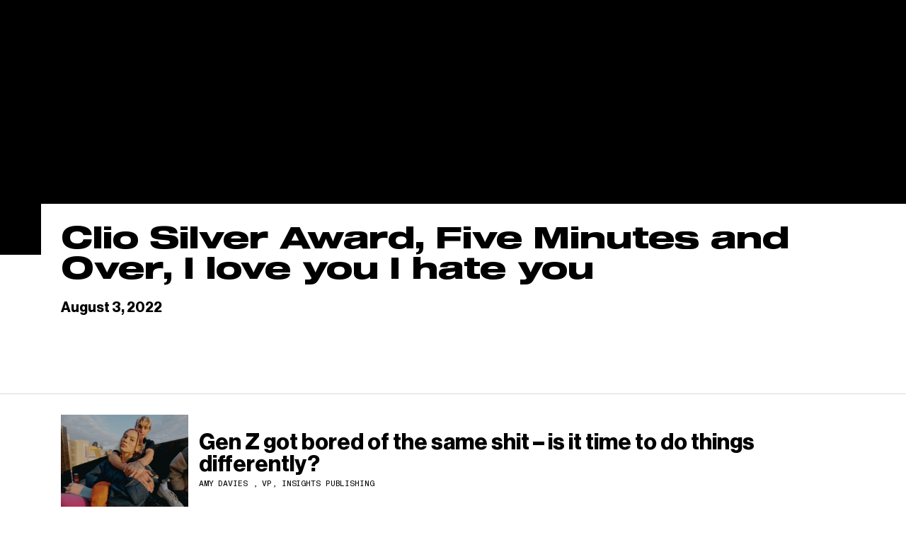

--- FILE ---
content_type: text/html; charset=UTF-8
request_url: https://www.vicemediagroup.com/all-awards/clio-silver-award-five-minutes-and-over-i-love-you-i-hate-you/
body_size: 14965
content:
<!DOCTYPE html>
<html lang="en">
<head>
  
  <meta charset="UTF-8">
  <meta name="viewport" content="width=device-width, initial-scale=1.0">
  <meta http-equiv="X-UA-Compatible" content="ie=edge">
  <meta name="google-site-verification" content="IilsKtXi_TO5KZYjLzzY6AvW4Nurk8TW64rWed5rcGE" />
  <title>Clio Silver Award, Five Minutes and Over, I love you I hate you - VICE</title><meta property="og:type" content="website"><meta property="og:url" content="https://"><meta property="og:title" content="Clio Silver Award, Five Minutes and Over, I love you I hate you - VICE"><meta property="og:image" content="https://www.vicemediagroup.com/wp-content/themes/vice56/assets/images/vice-job-social.jpg"><meta property="og:description" content="VICE is the definitive guide to an uncertain world. This is the VICE Media Group company website, showcasing VICE's leadership, history, open jobs and more"><meta name="twitter:card" content="summary"><meta name="twitter:title" content="Clio Silver Award, Five Minutes and Over, I love you I hate you - VICE"><meta name="twitter:description" content="VICE is the definitive guide to an uncertain world. This is the VICE Media Group company website, showcasing VICE's leadership, history, open jobs and more"><meta name="twitter:image" content="https://www.vicemediagroup.com/wp-content/themes/vice56/assets/images/vice-job-social.jpg">
  <meta name='robots' content='index, follow, max-image-preview:large, max-snippet:-1, max-video-preview:-1' />
	<style>img:is([sizes="auto" i], [sizes^="auto," i]) { contain-intrinsic-size: 3000px 1500px }</style>
	
	<!-- This site is optimized with the Yoast SEO plugin v26.8 - https://yoast.com/product/yoast-seo-wordpress/ -->
	<link rel="canonical" href="https://www.vicemediagroup.com/all-awards/clio-silver-award-five-minutes-and-over-i-love-you-i-hate-you/" />
	<script type="application/ld+json" class="yoast-schema-graph">{"@context":"https://schema.org","@graph":[{"@type":"WebPage","@id":"https://www.vicemediagroup.com/all-awards/clio-silver-award-five-minutes-and-over-i-love-you-i-hate-you/","url":"https://www.vicemediagroup.com/all-awards/clio-silver-award-five-minutes-and-over-i-love-you-i-hate-you/","name":"Clio Silver Award, Five Minutes and Over, I love you I hate you - Vice Global","isPartOf":{"@id":"https://www.vicemediagroup.com/#website"},"datePublished":"2022-08-03T16:19:10+00:00","breadcrumb":{"@id":"https://www.vicemediagroup.com/all-awards/clio-silver-award-five-minutes-and-over-i-love-you-i-hate-you/#breadcrumb"},"inLanguage":"en-US","potentialAction":[{"@type":"ReadAction","target":["https://www.vicemediagroup.com/all-awards/clio-silver-award-five-minutes-and-over-i-love-you-i-hate-you/"]}]},{"@type":"BreadcrumbList","@id":"https://www.vicemediagroup.com/all-awards/clio-silver-award-five-minutes-and-over-i-love-you-i-hate-you/#breadcrumb","itemListElement":[{"@type":"ListItem","position":1,"name":"Home","item":"https://www.vicemediagroup.com/"},{"@type":"ListItem","position":2,"name":"Clio Silver Award, Five Minutes and Over, I love you I hate you"}]},{"@type":"WebSite","@id":"https://www.vicemediagroup.com/#website","url":"https://www.vicemediagroup.com/","name":"Vice Global","description":"Just another WordPress site","potentialAction":[{"@type":"SearchAction","target":{"@type":"EntryPoint","urlTemplate":"https://www.vicemediagroup.com/?s={search_term_string}"},"query-input":{"@type":"PropertyValueSpecification","valueRequired":true,"valueName":"search_term_string"}}],"inLanguage":"en-US"}]}</script>
	<!-- / Yoast SEO plugin. -->


<script type="text/javascript">
/* <![CDATA[ */
window._wpemojiSettings = {"baseUrl":"https:\/\/s.w.org\/images\/core\/emoji\/16.0.1\/72x72\/","ext":".png","svgUrl":"https:\/\/s.w.org\/images\/core\/emoji\/16.0.1\/svg\/","svgExt":".svg","source":{"concatemoji":"https:\/\/www.vicemediagroup.com\/wp-includes\/js\/wp-emoji-release.min.js?ver=6.8.3"}};
/*! This file is auto-generated */
!function(s,n){var o,i,e;function c(e){try{var t={supportTests:e,timestamp:(new Date).valueOf()};sessionStorage.setItem(o,JSON.stringify(t))}catch(e){}}function p(e,t,n){e.clearRect(0,0,e.canvas.width,e.canvas.height),e.fillText(t,0,0);var t=new Uint32Array(e.getImageData(0,0,e.canvas.width,e.canvas.height).data),a=(e.clearRect(0,0,e.canvas.width,e.canvas.height),e.fillText(n,0,0),new Uint32Array(e.getImageData(0,0,e.canvas.width,e.canvas.height).data));return t.every(function(e,t){return e===a[t]})}function u(e,t){e.clearRect(0,0,e.canvas.width,e.canvas.height),e.fillText(t,0,0);for(var n=e.getImageData(16,16,1,1),a=0;a<n.data.length;a++)if(0!==n.data[a])return!1;return!0}function f(e,t,n,a){switch(t){case"flag":return n(e,"\ud83c\udff3\ufe0f\u200d\u26a7\ufe0f","\ud83c\udff3\ufe0f\u200b\u26a7\ufe0f")?!1:!n(e,"\ud83c\udde8\ud83c\uddf6","\ud83c\udde8\u200b\ud83c\uddf6")&&!n(e,"\ud83c\udff4\udb40\udc67\udb40\udc62\udb40\udc65\udb40\udc6e\udb40\udc67\udb40\udc7f","\ud83c\udff4\u200b\udb40\udc67\u200b\udb40\udc62\u200b\udb40\udc65\u200b\udb40\udc6e\u200b\udb40\udc67\u200b\udb40\udc7f");case"emoji":return!a(e,"\ud83e\udedf")}return!1}function g(e,t,n,a){var r="undefined"!=typeof WorkerGlobalScope&&self instanceof WorkerGlobalScope?new OffscreenCanvas(300,150):s.createElement("canvas"),o=r.getContext("2d",{willReadFrequently:!0}),i=(o.textBaseline="top",o.font="600 32px Arial",{});return e.forEach(function(e){i[e]=t(o,e,n,a)}),i}function t(e){var t=s.createElement("script");t.src=e,t.defer=!0,s.head.appendChild(t)}"undefined"!=typeof Promise&&(o="wpEmojiSettingsSupports",i=["flag","emoji"],n.supports={everything:!0,everythingExceptFlag:!0},e=new Promise(function(e){s.addEventListener("DOMContentLoaded",e,{once:!0})}),new Promise(function(t){var n=function(){try{var e=JSON.parse(sessionStorage.getItem(o));if("object"==typeof e&&"number"==typeof e.timestamp&&(new Date).valueOf()<e.timestamp+604800&&"object"==typeof e.supportTests)return e.supportTests}catch(e){}return null}();if(!n){if("undefined"!=typeof Worker&&"undefined"!=typeof OffscreenCanvas&&"undefined"!=typeof URL&&URL.createObjectURL&&"undefined"!=typeof Blob)try{var e="postMessage("+g.toString()+"("+[JSON.stringify(i),f.toString(),p.toString(),u.toString()].join(",")+"));",a=new Blob([e],{type:"text/javascript"}),r=new Worker(URL.createObjectURL(a),{name:"wpTestEmojiSupports"});return void(r.onmessage=function(e){c(n=e.data),r.terminate(),t(n)})}catch(e){}c(n=g(i,f,p,u))}t(n)}).then(function(e){for(var t in e)n.supports[t]=e[t],n.supports.everything=n.supports.everything&&n.supports[t],"flag"!==t&&(n.supports.everythingExceptFlag=n.supports.everythingExceptFlag&&n.supports[t]);n.supports.everythingExceptFlag=n.supports.everythingExceptFlag&&!n.supports.flag,n.DOMReady=!1,n.readyCallback=function(){n.DOMReady=!0}}).then(function(){return e}).then(function(){var e;n.supports.everything||(n.readyCallback(),(e=n.source||{}).concatemoji?t(e.concatemoji):e.wpemoji&&e.twemoji&&(t(e.twemoji),t(e.wpemoji)))}))}((window,document),window._wpemojiSettings);
/* ]]> */
</script>
<style id='wp-emoji-styles-inline-css' type='text/css'>

	img.wp-smiley, img.emoji {
		display: inline !important;
		border: none !important;
		box-shadow: none !important;
		height: 1em !important;
		width: 1em !important;
		margin: 0 0.07em !important;
		vertical-align: -0.1em !important;
		background: none !important;
		padding: 0 !important;
	}
</style>
<link rel='stylesheet' id='wp-block-library-css' href='https://www.vicemediagroup.com/wp-includes/css/dist/block-library/style.min.css?ver=6.8.3' type='text/css' media='all' />
<style id='classic-theme-styles-inline-css' type='text/css'>
/*! This file is auto-generated */
.wp-block-button__link{color:#fff;background-color:#32373c;border-radius:9999px;box-shadow:none;text-decoration:none;padding:calc(.667em + 2px) calc(1.333em + 2px);font-size:1.125em}.wp-block-file__button{background:#32373c;color:#fff;text-decoration:none}
</style>
<style id='global-styles-inline-css' type='text/css'>
:root{--wp--preset--aspect-ratio--square: 1;--wp--preset--aspect-ratio--4-3: 4/3;--wp--preset--aspect-ratio--3-4: 3/4;--wp--preset--aspect-ratio--3-2: 3/2;--wp--preset--aspect-ratio--2-3: 2/3;--wp--preset--aspect-ratio--16-9: 16/9;--wp--preset--aspect-ratio--9-16: 9/16;--wp--preset--color--black: #000000;--wp--preset--color--cyan-bluish-gray: #abb8c3;--wp--preset--color--white: #ffffff;--wp--preset--color--pale-pink: #f78da7;--wp--preset--color--vivid-red: #cf2e2e;--wp--preset--color--luminous-vivid-orange: #ff6900;--wp--preset--color--luminous-vivid-amber: #fcb900;--wp--preset--color--light-green-cyan: #7bdcb5;--wp--preset--color--vivid-green-cyan: #00d084;--wp--preset--color--pale-cyan-blue: #8ed1fc;--wp--preset--color--vivid-cyan-blue: #0693e3;--wp--preset--color--vivid-purple: #9b51e0;--wp--preset--gradient--vivid-cyan-blue-to-vivid-purple: linear-gradient(135deg,rgba(6,147,227,1) 0%,rgb(155,81,224) 100%);--wp--preset--gradient--light-green-cyan-to-vivid-green-cyan: linear-gradient(135deg,rgb(122,220,180) 0%,rgb(0,208,130) 100%);--wp--preset--gradient--luminous-vivid-amber-to-luminous-vivid-orange: linear-gradient(135deg,rgba(252,185,0,1) 0%,rgba(255,105,0,1) 100%);--wp--preset--gradient--luminous-vivid-orange-to-vivid-red: linear-gradient(135deg,rgba(255,105,0,1) 0%,rgb(207,46,46) 100%);--wp--preset--gradient--very-light-gray-to-cyan-bluish-gray: linear-gradient(135deg,rgb(238,238,238) 0%,rgb(169,184,195) 100%);--wp--preset--gradient--cool-to-warm-spectrum: linear-gradient(135deg,rgb(74,234,220) 0%,rgb(151,120,209) 20%,rgb(207,42,186) 40%,rgb(238,44,130) 60%,rgb(251,105,98) 80%,rgb(254,248,76) 100%);--wp--preset--gradient--blush-light-purple: linear-gradient(135deg,rgb(255,206,236) 0%,rgb(152,150,240) 100%);--wp--preset--gradient--blush-bordeaux: linear-gradient(135deg,rgb(254,205,165) 0%,rgb(254,45,45) 50%,rgb(107,0,62) 100%);--wp--preset--gradient--luminous-dusk: linear-gradient(135deg,rgb(255,203,112) 0%,rgb(199,81,192) 50%,rgb(65,88,208) 100%);--wp--preset--gradient--pale-ocean: linear-gradient(135deg,rgb(255,245,203) 0%,rgb(182,227,212) 50%,rgb(51,167,181) 100%);--wp--preset--gradient--electric-grass: linear-gradient(135deg,rgb(202,248,128) 0%,rgb(113,206,126) 100%);--wp--preset--gradient--midnight: linear-gradient(135deg,rgb(2,3,129) 0%,rgb(40,116,252) 100%);--wp--preset--font-size--small: 13px;--wp--preset--font-size--medium: 20px;--wp--preset--font-size--large: 36px;--wp--preset--font-size--x-large: 42px;--wp--preset--spacing--20: 0.44rem;--wp--preset--spacing--30: 0.67rem;--wp--preset--spacing--40: 1rem;--wp--preset--spacing--50: 1.5rem;--wp--preset--spacing--60: 2.25rem;--wp--preset--spacing--70: 3.38rem;--wp--preset--spacing--80: 5.06rem;--wp--preset--shadow--natural: 6px 6px 9px rgba(0, 0, 0, 0.2);--wp--preset--shadow--deep: 12px 12px 50px rgba(0, 0, 0, 0.4);--wp--preset--shadow--sharp: 6px 6px 0px rgba(0, 0, 0, 0.2);--wp--preset--shadow--outlined: 6px 6px 0px -3px rgba(255, 255, 255, 1), 6px 6px rgba(0, 0, 0, 1);--wp--preset--shadow--crisp: 6px 6px 0px rgba(0, 0, 0, 1);}:where(.is-layout-flex){gap: 0.5em;}:where(.is-layout-grid){gap: 0.5em;}body .is-layout-flex{display: flex;}.is-layout-flex{flex-wrap: wrap;align-items: center;}.is-layout-flex > :is(*, div){margin: 0;}body .is-layout-grid{display: grid;}.is-layout-grid > :is(*, div){margin: 0;}:where(.wp-block-columns.is-layout-flex){gap: 2em;}:where(.wp-block-columns.is-layout-grid){gap: 2em;}:where(.wp-block-post-template.is-layout-flex){gap: 1.25em;}:where(.wp-block-post-template.is-layout-grid){gap: 1.25em;}.has-black-color{color: var(--wp--preset--color--black) !important;}.has-cyan-bluish-gray-color{color: var(--wp--preset--color--cyan-bluish-gray) !important;}.has-white-color{color: var(--wp--preset--color--white) !important;}.has-pale-pink-color{color: var(--wp--preset--color--pale-pink) !important;}.has-vivid-red-color{color: var(--wp--preset--color--vivid-red) !important;}.has-luminous-vivid-orange-color{color: var(--wp--preset--color--luminous-vivid-orange) !important;}.has-luminous-vivid-amber-color{color: var(--wp--preset--color--luminous-vivid-amber) !important;}.has-light-green-cyan-color{color: var(--wp--preset--color--light-green-cyan) !important;}.has-vivid-green-cyan-color{color: var(--wp--preset--color--vivid-green-cyan) !important;}.has-pale-cyan-blue-color{color: var(--wp--preset--color--pale-cyan-blue) !important;}.has-vivid-cyan-blue-color{color: var(--wp--preset--color--vivid-cyan-blue) !important;}.has-vivid-purple-color{color: var(--wp--preset--color--vivid-purple) !important;}.has-black-background-color{background-color: var(--wp--preset--color--black) !important;}.has-cyan-bluish-gray-background-color{background-color: var(--wp--preset--color--cyan-bluish-gray) !important;}.has-white-background-color{background-color: var(--wp--preset--color--white) !important;}.has-pale-pink-background-color{background-color: var(--wp--preset--color--pale-pink) !important;}.has-vivid-red-background-color{background-color: var(--wp--preset--color--vivid-red) !important;}.has-luminous-vivid-orange-background-color{background-color: var(--wp--preset--color--luminous-vivid-orange) !important;}.has-luminous-vivid-amber-background-color{background-color: var(--wp--preset--color--luminous-vivid-amber) !important;}.has-light-green-cyan-background-color{background-color: var(--wp--preset--color--light-green-cyan) !important;}.has-vivid-green-cyan-background-color{background-color: var(--wp--preset--color--vivid-green-cyan) !important;}.has-pale-cyan-blue-background-color{background-color: var(--wp--preset--color--pale-cyan-blue) !important;}.has-vivid-cyan-blue-background-color{background-color: var(--wp--preset--color--vivid-cyan-blue) !important;}.has-vivid-purple-background-color{background-color: var(--wp--preset--color--vivid-purple) !important;}.has-black-border-color{border-color: var(--wp--preset--color--black) !important;}.has-cyan-bluish-gray-border-color{border-color: var(--wp--preset--color--cyan-bluish-gray) !important;}.has-white-border-color{border-color: var(--wp--preset--color--white) !important;}.has-pale-pink-border-color{border-color: var(--wp--preset--color--pale-pink) !important;}.has-vivid-red-border-color{border-color: var(--wp--preset--color--vivid-red) !important;}.has-luminous-vivid-orange-border-color{border-color: var(--wp--preset--color--luminous-vivid-orange) !important;}.has-luminous-vivid-amber-border-color{border-color: var(--wp--preset--color--luminous-vivid-amber) !important;}.has-light-green-cyan-border-color{border-color: var(--wp--preset--color--light-green-cyan) !important;}.has-vivid-green-cyan-border-color{border-color: var(--wp--preset--color--vivid-green-cyan) !important;}.has-pale-cyan-blue-border-color{border-color: var(--wp--preset--color--pale-cyan-blue) !important;}.has-vivid-cyan-blue-border-color{border-color: var(--wp--preset--color--vivid-cyan-blue) !important;}.has-vivid-purple-border-color{border-color: var(--wp--preset--color--vivid-purple) !important;}.has-vivid-cyan-blue-to-vivid-purple-gradient-background{background: var(--wp--preset--gradient--vivid-cyan-blue-to-vivid-purple) !important;}.has-light-green-cyan-to-vivid-green-cyan-gradient-background{background: var(--wp--preset--gradient--light-green-cyan-to-vivid-green-cyan) !important;}.has-luminous-vivid-amber-to-luminous-vivid-orange-gradient-background{background: var(--wp--preset--gradient--luminous-vivid-amber-to-luminous-vivid-orange) !important;}.has-luminous-vivid-orange-to-vivid-red-gradient-background{background: var(--wp--preset--gradient--luminous-vivid-orange-to-vivid-red) !important;}.has-very-light-gray-to-cyan-bluish-gray-gradient-background{background: var(--wp--preset--gradient--very-light-gray-to-cyan-bluish-gray) !important;}.has-cool-to-warm-spectrum-gradient-background{background: var(--wp--preset--gradient--cool-to-warm-spectrum) !important;}.has-blush-light-purple-gradient-background{background: var(--wp--preset--gradient--blush-light-purple) !important;}.has-blush-bordeaux-gradient-background{background: var(--wp--preset--gradient--blush-bordeaux) !important;}.has-luminous-dusk-gradient-background{background: var(--wp--preset--gradient--luminous-dusk) !important;}.has-pale-ocean-gradient-background{background: var(--wp--preset--gradient--pale-ocean) !important;}.has-electric-grass-gradient-background{background: var(--wp--preset--gradient--electric-grass) !important;}.has-midnight-gradient-background{background: var(--wp--preset--gradient--midnight) !important;}.has-small-font-size{font-size: var(--wp--preset--font-size--small) !important;}.has-medium-font-size{font-size: var(--wp--preset--font-size--medium) !important;}.has-large-font-size{font-size: var(--wp--preset--font-size--large) !important;}.has-x-large-font-size{font-size: var(--wp--preset--font-size--x-large) !important;}
:where(.wp-block-post-template.is-layout-flex){gap: 1.25em;}:where(.wp-block-post-template.is-layout-grid){gap: 1.25em;}
:where(.wp-block-columns.is-layout-flex){gap: 2em;}:where(.wp-block-columns.is-layout-grid){gap: 2em;}
:root :where(.wp-block-pullquote){font-size: 1.5em;line-height: 1.6;}
</style>
<link rel="https://api.w.org/" href="https://www.vicemediagroup.com/wp-json/" /><link rel="alternate" title="JSON" type="application/json" href="https://www.vicemediagroup.com/wp-json/wp/v2/all-awards/10194" /><link rel="EditURI" type="application/rsd+xml" title="RSD" href="https://www.vicemediagroup.com/xmlrpc.php?rsd" />
<link rel='shortlink' href='https://www.vicemediagroup.com/?p=10194' />
<link rel="alternate" title="oEmbed (JSON)" type="application/json+oembed" href="https://www.vicemediagroup.com/wp-json/oembed/1.0/embed?url=https%3A%2F%2Fwww.vicemediagroup.com%2Fall-awards%2Fclio-silver-award-five-minutes-and-over-i-love-you-i-hate-you%2F" />
<link rel="alternate" title="oEmbed (XML)" type="text/xml+oembed" href="https://www.vicemediagroup.com/wp-json/oembed/1.0/embed?url=https%3A%2F%2Fwww.vicemediagroup.com%2Fall-awards%2Fclio-silver-award-five-minutes-and-over-i-love-you-i-hate-you%2F&#038;format=xml" />
		<style type="text/css" id="wp-custom-css">
			
   #get-in-touch-btn{
   visibility: hidden;
}
   #founders h1{
   visibility: hidden;
}
   #leadership h1{
   visibility: hidden;
}
		</style>
		
<style>
/*!
 * small changes on the base of gr8.
 * to me it seems easier to edit this css file than create a gr8 browserify env
 * gr8.css • v3.1.3
 * github.com/jongacnik/gr8
 */

.c{top:50%;left:50%;-webkit-transform:translate(-50%, -50%);-ms-transform:translate(-50%, -50%);transform:translate(-50%, -50%)}
.cy{top:50%;-webkit-transform:translateY(-50%);-ms-transform:translateY(-50%);transform:translateY(-50%)}
.cx{left:50%;-webkit-transform: translateX(-50%);-ms-transform: translateX(-50%);transform: translateX(-50%)}
.inv{-webkit-filter:invert(100%);filter:invert(100%)}

.c1{width:8.33333%}
.c2{width:16.66667%}
.c3{width:25%}
.c4{width:33.33333%}
.c5{width:41.66667%}
.c6{width:50%}
.c7{width:58.33333%}
.c8{width:66.66667%}
.c9{width:75%}
.c10{width:83.33333%}
.c11{width:91.66667%}
.c12{width:100%}
.s1{width:100%}
.s2{width:50%}
.s3{width:33.33333%}
.s4{width:25%}
.s5{width:20%}
.s6{width:16.66667%}
.s7{width:14.28571%}
.s8{width:12.5%}
.s9{width:11.11111%}
.s10{width:10%}
.s11{width:9.09091%}
.s12{width:8.33333%}
.co0{margin-left:0}
.co1{margin-left:8.33333%}
.co2{margin-left:16.66667%}
.co3{margin-left:25%}
.co4{margin-left:33.33333%}
.co5{margin-left:41.66667%}
.co6{margin-left:50%}
.co7{margin-left:58.33333%}
.co8{margin-left:66.66667%}
.co9{margin-left:75%}
.co10{margin-left:83.33333%}
.co11{margin-left:91.66667%}
.co12{margin-left:100%}
.m0{margin:0}
.m1{margin:1rem}
.m2{margin:2rem}
.m3{margin:3rem}
.m4{margin:4rem}
.mt0{margin-top:0}
.mt1{margin-top:1rem}
.mt2{margin-top:2rem}
.mt3{margin-top:3rem}
.mt4{margin-top:4rem}
.mr0{margin-right:0}
.mr1{margin-right:1rem}
.mr2{margin-right:2rem}
.mr3{margin-right:3rem}
.mr4{margin-right:4rem}
.mb0{margin-bottom:0}
.mb1{margin-bottom:1rem}
.mb2{margin-bottom:2rem}
.mb3{margin-bottom:3rem}
.mb4{margin-bottom:4rem}
.ml0{margin-left:0}
.ml1{margin-left:1rem}
.ml2{margin-left:2rem}
.ml3{margin-left:3rem}
.ml4{margin-left:4rem}
.mx0{margin-left:0;margin-right:0}
.mx1{margin-left:1rem;margin-right:1rem}
.mx2{margin-left:2rem;margin-right:2rem}
.mx3{margin-left:3rem;margin-right:3rem}
.mx4{margin-left:4rem;margin-right:4rem}
.my0{margin-top:0;margin-bottom:0}
.my1{margin-top:1rem;margin-bottom:1rem}
.my2{margin-top:2rem;margin-bottom:2rem}
.my3{margin-top:3rem;margin-bottom:3rem}
.my4{margin-top:4rem;margin-bottom:4rem}
.p0{padding:0}
.p1{padding:1rem}
.p2{padding:2rem}
.p3{padding:3rem}
.p4{padding:4rem}
.pt0{padding-top:0}
.pt0-5{padding-top:0.5rem}
.pt1{padding-top:1rem}
.pt2{padding-top:2rem}
.pt3{padding-top:3rem}
.pt4{padding-top:4rem}
.pr0{padding-right:0}
.pr1{padding-right:1rem}
.pr2{padding-right:2rem}
.pr3{padding-right:3rem}
.pr4{padding-right:4rem}
.pb0{padding-bottom:0}
.pb1{padding-bottom:1rem}
.pb2{padding-bottom:2rem}
.pb3{padding-bottom:3rem}
.pb4{padding-bottom:4rem}
.pl0{padding-left:0}
.pl1{padding-left:1rem}
.pl2{padding-left:2rem}
.pl3{padding-left:3rem}
.pl4{padding-left:4rem}
.px0{padding-left:0;padding-right:0}
.px0-5{padding-left:0.5rem;padding-right:0.5rem}

.px1{padding-left:1rem;padding-right:1rem}
.px1-5{padding-left:1.5rem;padding-right:1.5rem}
.px2{padding-left:2rem;padding-right:2rem}
.px3{padding-left:3rem;padding-right:3rem}
.px4{padding-left:4rem;padding-right:4rem}
.py0{padding-top:0;padding-bottom:0}
.py1{padding-top:1rem;padding-bottom:1rem}
.py1-5{padding-top:1.5rem;padding-bottom:1.5rem}
.py2{padding-top:2rem;padding-bottom:2rem}
.py3{padding-top:3rem;padding-bottom:3rem}
.py4{padding-top:4rem;padding-bottom:4rem}
.op0{opacity:0}
.op25{opacity:0.25}
.op50{opacity:0.5}
.op75{opacity:0.75}
.op100{opacity:1}
.bgsc{background-size:cover}
.bgsct{background-size:contain}
.bgpc{background-position:center}
.bgpt{background-position:top}
.bgpr{background-position:right}
.bgpb{background-position:bottom}
.bgpl{background-position:left}
.bgrn{background-repeat:no-repeat}
.bgrx{background-repeat:repeat-x}
.bgry{background-repeat:repeat-y}
.x{display:-webkit-box;display:-ms-flexbox;display:flex}
.xac{-webkit-box-align:center;-ms-flex-align:center;align-items:center}
.xab{-webkit-box-align:baseline;-ms-flex-align:baseline;align-items:baseline}
.xas{-webkit-box-align:stretch;-ms-flex-align:stretch;align-items:stretch}
.xafs{-webkit-box-align:start;-ms-flex-align:start;align-items:flex-start}
.xafe{-webkit-box-align:end;-ms-flex-align:end;align-items:flex-end}
.xdr{-webkit-box-orient:horizontal;-webkit-box-direction:normal;-ms-flex-direction:row;flex-direction:row}
.xdrr{-webkit-box-orient:horizontal;-webkit-box-direction:reverse;-ms-flex-direction:row-reverse;flex-direction:row-reverse}
.xdc{-webkit-box-orient:vertical;-webkit-box-direction:normal;-ms-flex-direction:column;flex-direction:column}
.xdcr{-webkit-box-orient:vertical;-webkit-box-direction:reverse;-ms-flex-direction:column-reverse;flex-direction:column-reverse}
.xjc{-webkit-box-pack:center;-ms-flex-pack:center;justify-content:center}
.xjb{-webkit-box-pack:justify;-ms-flex-pack:justify;justify-content:space-between}
.xja{-ms-flex-pack:distribute;justify-content:space-around}
.xjs{-webkit-box-pack:start;-ms-flex-pack:start;justify-content:flex-start}
.xje{-webkit-box-pack:end;-ms-flex-pack:end;justify-content:flex-end}
.xw{-ms-flex-wrap:wrap;flex-wrap:wrap}
.xwr{-ms-flex-wrap:wrap-reverse;flex-wrap:wrap-reverse}
.xwn{-ms-flex-wrap:nowrap;flex-wrap:nowrap}
.xi{-webkit-box-flex:initial;-ms-flex:initial;flex:initial}
.xx{-webkit-box-flex:1;-ms-flex:1;flex:1}
.xa{-webkit-box-flex:1;-ms-flex:auto;flex:auto}
.xn{-webkit-box-flex:0;-ms-flex:none;flex:none}
.xo0{-webkit-box-ordinal-group:1;-ms-flex-order:0;order:0}
.xo1{-webkit-box-ordinal-group:2;-ms-flex-order:1;order:1}
.xo2{-webkit-box-ordinal-group:3;-ms-flex-order:2;order:2}
.xo3{-webkit-box-ordinal-group:4;-ms-flex-order:3;order:3}
.xo4{-webkit-box-ordinal-group:5;-ms-flex-order:4;order:4}
.xot{-webkit-box-ordinal-group:0;-ms-flex-order:-1;order:-1}
.xob{-webkit-box-ordinal-group:100;-ms-flex-order:99;order:99}
.df{display:-webkit-box;display:-ms-flexbox;display:flex}
.db{display:block}
.dib{display:inline-block}
.di{display:inline}
.dt{display:table}
.dtc{display:table-cell}
.dtr{display:table-row}
.dn{display:none}
.fl{float:left}
.fr{float:right}
.fn{float:none}
.cf:after{content:"";display:block;clear:both}
.oh{overflow:hidden; -ms-overflow-style: none; -moz-scroll-bars: none}
.os{overflow:scroll; -webkit-overflow-scrolling: touch}
.os::-webkit-scrollbar {width: 0 !important; display: none;}
.ov{overflow:visible}
.oxh{overflow-x:hidden}
.oxs{overflow-x:scroll}
.oxv{overflow-x:visible}
.oyh{overflow-y:hidden}
.oys{overflow-y:scroll}
.oyv{overflow-y:visible}
.psa{position:absolute}
.psr{position:relative}
.psf{position:fixed}
.pss{position:static}
.t0{top:0}
.r0{right:0}
.b0{bottom:0}
.l0{left:0}
.z0{z-index:0}
.z1{z-index:1}
.z2{z-index:2}
.z3{z-index:3}
.z4{z-index:4}
.w0{width:0}
.w100{width:100%}
.h0{height:0}
.h100{height:100%}
.vw50{width:50vw}
.vw100{width:100vw}
.vwmn50{min-width:50vw}
.vwmn100{min-width:100vw}
.vwmx50{max-width:50vw}
.vwmx100{max-width:100vw}
.vh50{height:50vh}
.vh100{height: 100vh;
    height: calc(var(--vh, 1vh) * 100);}
.vhmn50{min-height:50vh}
.vhmn100{min-height:100vh}
.vhmx50{max-height:50vh}
.vhmx100{max-height:100vh}
.ar25:before{padding-top:25%;content:"";display:block}
.ar50:before{padding-top:50%;content:"";display:block}
.ar75:before{padding-top:75%;content:"";display:block}
.ar100:before{padding-top:100%;content:"";display:block}
.fs1{font-size:1rem}
.fs1-2{font-size:1.2rem}
.fs1-6{font-size:1.6rem}
.fs2-4{font-size:2.4rem}
.fs3-2{font-size:3.2rem}
.fs6-4{font-size:6.4rem}
.lh1{line-height:1}
.lh1-5{line-height:1.5}
.fsn{font-style:normal}
.fsi{font-style:italic}
.fwn{font-weight:normal}
.fwb{font-weight:bold}
.tal{text-align:left}
.tac{text-align:center}
.tar{text-align:right}
.taj{text-align:justify}
.toi{-o-text-overflow:initial;text-overflow:initial}
.toc{-o-text-overflow:clip;text-overflow:clip}
.toe{-o-text-overflow:ellipsis;text-overflow:ellipsis}
.tdu{text-decoration:underline}
.tdo{text-decoration:overline}
.tdlt{text-decoration:line-through}
.tdn{text-decoration:none}
.ttu{text-transform:uppercase}
.ttl{text-transform:lowercase}
.ttc{text-transform:capitalize}
.ttn{text-transform:none}
.vabl{vertical-align:baseline}
.vat{vertical-align:top}
.vam{vertical-align:middle}
.vab{vertical-align:bottom}
.wsn{white-space:normal}
.wsnw{white-space:nowrap}
.wsp{white-space:pre}
.wsi{white-space:inherit}
.tc1{-webkit-columns:1;-moz-columns:1;columns:1}
.tc2{-webkit-columns:2;-moz-columns:2;columns:2}
.tc3{-webkit-columns:3;-moz-columns:3;columns:3}
.tc4{-webkit-columns:4;-moz-columns:4;columns:4}
.curp{cursor:pointer}
.curd{cursor:default}
.cura{cursor:alias}
.curzi{cursor:-webkit-zoom-in;cursor:zoom-in}
.curzo{cursor:-webkit-zoom-out;cursor:zoom-out}
.usn{-webkit-user-select:none;-moz-user-select:none;-ms-user-select:none;user-select:none}
.usa{-webkit-user-select:auto;-moz-user-select:auto;-ms-user-select:auto;user-select:auto}
.ust{-webkit-user-select:text;-moz-user-select:text;-ms-user-select:text;user-select:text}
.pen{pointer-events:none}
.pea{pointer-events:auto}
.vh{visibility:hidden}
.vv{visibility:visible}
.dev{outline:1px solid #912eff}
.dev > * {outline:1px solid #5497ff}
.dev > * > * {outline:1px solid #51feff}
.dev > * > * > * {outline:1px solid #ff0000}
.dev > * > * > * * {outline:1px solid #00ff00}
/***********************/
/***********************/
/***********************/
/***********************/
/***********************/
/***********************/
/***********************/
/***********************/
/***********************/
/***********************/
/***********************/
@media (max-width:768px) {
[md~="c1"]{width:8.33333%}
[md~="c2"]{width:16.66667%}
[md~="c3"]{width:25%}
[md~="c4"]{width:33.33333%}
[md~="c5"]{width:41.66667%}
[md~="c6"]{width:50%}
[md~="c7"]{width:58.33333%}
[md~="c8"]{width:66.66667%}
[md~="c9"]{width:75%}
[md~="c10"]{width:83.33333%}
[md~="c11"]{width:91.66667%}
[md~="c12"]{width:100%}
[md~="s1"]{width:100%}
[md~="s2"]{width:50%}
[md~="s3"]{width:33.33333%}
[md~="s4"]{width:25%}
[md~="s5"]{width:20%}
[md~="s6"]{width:16.66667%}
[md~="s7"]{width:14.28571%}
[md~="s8"]{width:12.5%}
[md~="s9"]{width:11.11111%}
[md~="s10"]{width:10%}
[md~="s11"]{width:9.09091%}
[md~="s12"]{width:8.33333%}
[md~="co0"]{margin-left:0}
[md~="co1"]{margin-left:8.33333%}
[md~="co2"]{margin-left:16.66667%}
[md~="co3"]{margin-left:25%}
[md~="co4"]{margin-left:33.33333%}
[md~="co5"]{margin-left:41.66667%}
[md~="co6"]{margin-left:50%}
[md~="co7"]{margin-left:58.33333%}
[md~="co8"]{margin-left:66.66667%}
[md~="co9"]{margin-left:75%}
[md~="co10"]{margin-left:83.33333%}
[md~="co11"]{margin-left:91.66667%}
[md~="co12"]{margin-left:100%}
[md~="m0"]{margin:0}
[md~="m1"]{margin:1rem}
[md~="m2"]{margin:2rem}
[md~="m3"]{margin:3rem}
[md~="m4"]{margin:4rem}
[md~="mt0"]{margin-top:0}
[md~="mt1"]{margin-top:1rem}
[md~="mt2"]{margin-top:2rem}
[md~="mt3"]{margin-top:3rem}
[md~="mt4"]{margin-top:4rem}
[md~="mr0"]{margin-right:0}
[md~="mr1"]{margin-right:1rem}
[md~="mr2"]{margin-right:2rem}
[md~="mr3"]{margin-right:3rem}
[md~="mr4"]{margin-right:4rem}
[md~="mb0"]{margin-bottom:0}
[md~="mb1"]{margin-bottom:1rem}
[md~="mb2"]{margin-bottom:2rem}
[md~="mb3"]{margin-bottom:3rem}
[md~="mb4"]{margin-bottom:4rem}
[md~="ml0"]{margin-left:0}
[md~="ml1"]{margin-left:1rem}
[md~="ml2"]{margin-left:2rem}
[md~="ml3"]{margin-left:3rem}
[md~="ml4"]{margin-left:4rem}
[md~="mx0"]{margin-left:0;margin-right:0}
[md~="mx1"]{margin-left:1rem;margin-right:1rem}
[md~="mx2"]{margin-left:2rem;margin-right:2rem}
[md~="mx3"]{margin-left:3rem;margin-right:3rem}
[md~="mx4"]{margin-left:4rem;margin-right:4rem}
[md~="my0"]{margin-top:0;margin-bottom:0}
[md~="my1"]{margin-top:1rem;margin-bottom:1rem}
[md~="my2"]{margin-top:2rem;margin-bottom:2rem}
[md~="my3"]{margin-top:3rem;margin-bottom:3rem}
[md~="my4"]{margin-top:4rem;margin-bottom:4rem}
[md~="p0"]{padding:0}
[md~="p1"]{padding:1rem}
[md~="p2"]{padding:2rem}
[md~="p3"]{padding:3rem}
[md~="p4"]{padding:4rem}
[md~="pt0"]{padding-top:0}
[md~="pt1"]{padding-top:1rem}
[md~="pt2"]{padding-top:2rem}
[md~="pt3"]{padding-top:3rem}
[md~="pt4"]{padding-top:4rem}
[md~="pr0"]{padding-right:0}
[md~="pr1"]{padding-right:1rem}
[md~="pr2"]{padding-right:2rem}
[md~="pr3"]{padding-right:3rem}
[md~="pr4"]{padding-right:4rem}
[md~="pb0"]{padding-bottom:0}
[md~="pb1"]{padding-bottom:1rem}
[md~="pb2"]{padding-bottom:2rem}
[md~="pb3"]{padding-bottom:3rem}
[md~="pb4"]{padding-bottom:4rem}
[md~="pl0"]{padding-left:0}
[md~="pl1"]{padding-left:1rem}
[md~="pl2"]{padding-left:2rem}
[md~="pl3"]{padding-left:3rem}
[md~="pl4"]{padding-left:4rem}
[md~="px0"]{padding-left:0;padding-right:0}
[md~="px1"]{padding-left:1rem;padding-right:1rem}
[md~="px2"]{padding-left:2rem;padding-right:2rem}
[md~="px3"]{padding-left:3rem;padding-right:3rem}
[md~="px4"]{padding-left:4rem;padding-right:4rem}
[md~="py0"]{padding-top:0;padding-bottom:0}
[md~="py1"]{padding-top:1rem;padding-bottom:1rem}
[md~="py2"]{padding-top:2rem;padding-bottom:2rem}
[md~="py3"]{padding-top:3rem;padding-bottom:3rem}
[md~="py4"]{padding-top:4rem;padding-bottom:4rem}
[md~="op0"]{opacity:0}
[md~="op25"]{opacity:0.25}
[md~="op50"]{opacity:0.5}
[md~="op75"]{opacity:0.75}
[md~="op100"]{opacity:1}
[md~="bgsc"]{background-size:cover}
[md~="bgsct"]{background-size:contain}
[md~="bgpc"]{background-position:center}
[md~="bgpt"]{background-position:top}
[md~="bgpr"]{background-position:right}
[md~="bgpb"]{background-position:bottom}
[md~="bgpl"]{background-position:left}
[md~="bgrn"]{background-repeat:no-repeat}
[md~="bgrx"]{background-repeat:repeat-x}
[md~="bgry"]{background-repeat:repeat-y}
[md~="x"]{display:-webkit-box;display:-ms-flexbox;display:flex}
[md~="xac"]{-webkit-box-align:center;-ms-flex-align:center;align-items:center}
[md~="xab"]{-webkit-box-align:baseline;-ms-flex-align:baseline;align-items:baseline}
[md~="xas"]{-webkit-box-align:stretch;-ms-flex-align:stretch;align-items:stretch}
[md~="xafs"]{-webkit-box-align:start;-ms-flex-align:start;align-items:flex-start}
[md~="xafe"]{-webkit-box-align:end;-ms-flex-align:end;align-items:flex-end}
[md~="xdr"]{-webkit-box-orient:horizontal;-webkit-box-direction:normal;-ms-flex-direction:row;flex-direction:row}
[md~="xdrr"]{-webkit-box-orient:horizontal;-webkit-box-direction:reverse;-ms-flex-direction:row-reverse;flex-direction:row-reverse}
[md~="xdc"]{-webkit-box-orient:vertical;-webkit-box-direction:normal;-ms-flex-direction:column;flex-direction:column}
[md~="xdcr"]{-webkit-box-orient:vertical;-webkit-box-direction:reverse;-ms-flex-direction:column-reverse;flex-direction:column-reverse}
[md~="xjc"]{-webkit-box-pack:center;-ms-flex-pack:center;justify-content:center}
[md~="xjb"]{-webkit-box-pack:justify;-ms-flex-pack:justify;justify-content:space-between}
[md~="xja"]{-ms-flex-pack:distribute;justify-content:space-around}
[md~="xjs"]{-webkit-box-pack:start;-ms-flex-pack:start;justify-content:flex-start}
[md~="xje"]{-webkit-box-pack:end;-ms-flex-pack:end;justify-content:flex-end}
[md~="xw"]{-ms-flex-wrap:wrap;flex-wrap:wrap}
[md~="xwr"]{-ms-flex-wrap:wrap-reverse;flex-wrap:wrap-reverse}
[md~="xwn"]{-ms-flex-wrap:nowrap;flex-wrap:nowrap}
[md~="xi"]{-webkit-box-flex:initial;-ms-flex:initial;flex:initial}
[md~="xx"]{-webkit-box-flex:1;-ms-flex:1;flex:1}
[md~="xa"]{-webkit-box-flex:1;-ms-flex:auto;flex:auto}
[md~="xn"]{-webkit-box-flex:0;-ms-flex:none;flex:none}
[md~="xo0"]{-webkit-box-ordinal-group:1;-ms-flex-order:0;order:0}
[md~="xo1"]{-webkit-box-ordinal-group:2;-ms-flex-order:1;order:1}
[md~="xo2"]{-webkit-box-ordinal-group:3;-ms-flex-order:2;order:2}
[md~="xo3"]{-webkit-box-ordinal-group:4;-ms-flex-order:3;order:3}
[md~="xo4"]{-webkit-box-ordinal-group:5;-ms-flex-order:4;order:4}
[md~="xot"]{-webkit-box-ordinal-group:0;-ms-flex-order:-1;order:-1}
[md~="xob"]{-webkit-box-ordinal-group:100;-ms-flex-order:99;order:99}
[md~="df"]{display:-webkit-box;display:-ms-flexbox;display:flex}
[md~="db"]{display:block}
[md~="dib"]{display:inline-block}
[md~="di"]{display:inline}
[md~="dt"]{display:table}
[md~="dtc"]{display:table-cell}
[md~="dtr"]{display:table-row}
[md~="dn"]{display:none}
[md~="fl"]{float:left}
[md~="fr"]{float:right}
[md~="fn"]{float:none}
[md~="cf"]:after{content:"";display:block;clear:both}
[md~="oh"]{overflow:hidden; -ms-overflow-style: none; -moz-scroll-bars: none}
[md~="os"]{overflow:scroll; -webkit-overflow-scrolling: touch}
[md~="os"]::-webkit-scrollbar {width: 0 !important; display: none;}
[md~="ov"]{overflow:visible}
[md~="oxh"]{overflow-x:hidden}
[md~="oxs"]{overflow-x:scroll}
[md~="oxv"]{overflow-x:visible}
[md~="oyh"]{overflow-y:hidden}
[md~="oys"]{overflow-y:scroll}
[md~="oyv"]{overflow-y:visible}
[md~="psa"]{position:absolute}
[md~="psr"]{position:relative}
[md~="psf"]{position:fixed}
[md~="pss"]{position:static}
[md~="t0"]{top:0}
[md~="r0"]{right:0}
[md~="b0"]{bottom:0}
[md~="l0"]{left:0}
[md~="z0"]{z-index:0}
[md~="z1"]{z-index:1}
[md~="z2"]{z-index:2}
[md~="z3"]{z-index:3}
[md~="z4"]{z-index:4}
[md~="w0"]{width:0}
[md~="w100"]{width:100%}
[md~="h0"]{height:0}
[md~="h100"]{height:100%}
[md~="vw50"]{width:50vw}
[md~="vw100"]{width:100vw}
[md~="vwmn50"]{min-width:50vw}
[md~="vwmn100"]{min-width:100vw}
[md~="vwmx50"]{max-width:50vw}
[md~="vwmx100"]{max-width:100vw}
[md~="vh50"]{height:50vh}
[md~="vh100"]{    height: 100vh;
    height: calc(var(--vh, 1vh) * 100);}
[md~="vhmn50"]{min-height:50vh}
[md~="vhmn100"]{min-height:100vh}
[md~="vhmx50"]{max-height:50vh}
[md~="vhmx100"]{max-height:100vh}
[md~="ar25"]:before{padding-top:25%;content:"";display:block}
[md~="ar50"]:before{padding-top:50%;content:"";display:block}
[md~="ar75"]:before{padding-top:75%;content:"";display:block}
[md~="ar100"]:before{padding-top:100%;content:"";display:block}
[md~="fs1"]{font-size:1rem}
[md~="fs1-2"]{font-size:1.2rem}
[md~="fs1-6"]{font-size:1.6rem}
[md~="fs2-4"]{font-size:2.4rem}
[md~="fs3-2"]{font-size:3.2rem}
[md~="fs6-4"]{font-size:6.4rem}
[md~="lh1"]{line-height:1}
[md~="lh1-5"]{line-height:1.5}
[md~="fsn"]{font-style:normal}
[md~="fsi"]{font-style:italic}
[md~="fwn"]{font-weight:normal}
[md~="fwb"]{font-weight:bold}
[md~="tal"]{text-align:left}
[md~="tac"]{text-align:center}
[md~="tar"]{text-align:right}
[md~="taj"]{text-align:justify}
[md~="toi"]{-o-text-overflow:initial;text-overflow:initial}
[md~="toc"]{-o-text-overflow:clip;text-overflow:clip}
[md~="toe"]{-o-text-overflow:ellipsis;text-overflow:ellipsis}
[md~="tdu"]{text-decoration:underline}
[md~="tdo"]{text-decoration:overline}
[md~="tdlt"]{text-decoration:line-through}
[md~="tdn"]{text-decoration:none}
[md~="ttu"]{text-transform:uppercase}
[md~="ttl"]{text-transform:lowercase}
[md~="ttc"]{text-transform:capitalize}
[md~="ttn"]{text-transform:none}
[md~="vabl"]{vertical-align:baseline}
[md~="vat"]{vertical-align:top}
[md~="vam"]{vertical-align:middle}
[md~="vab"]{vertical-align:bottom}
[md~="wsn"]{white-space:normal}
[md~="wsnw"]{white-space:nowrap}
[md~="wsp"]{white-space:pre}
[md~="wsi"]{white-space:inherit}
[md~="tc1"]{-webkit-columns:1;-moz-columns:1;columns:1}
[md~="tc2"]{-webkit-columns:2;-moz-columns:2;columns:2}
[md~="tc3"]{-webkit-columns:3;-moz-columns:3;columns:3}
[md~="tc4"]{-webkit-columns:4;-moz-columns:4;columns:4}
[md~="curp"]{cursor:pointer}
[md~="curd"]{cursor:default}
[md~="cura"]{cursor:alias}
[md~="curzi"]{cursor:-webkit-zoom-in;cursor:zoom-in}
[md~="curzo"]{cursor:-webkit-zoom-out;cursor:zoom-out}
[md~="usn"]{-webkit-user-select:none;-moz-user-select:none;-ms-user-select:none;user-select:none}
[md~="usa"]{-webkit-user-select:auto;-moz-user-select:auto;-ms-user-select:auto;user-select:auto}
[md~="ust"]{-webkit-user-select:text;-moz-user-select:text;-ms-user-select:text;user-select:text}
[md~="pen"]{pointer-events:none}
[md~="pea"]{pointer-events:auto}
[md~="vh"]{visibility:hidden}
[md~="vv"]{visibility:visible}
[md~="dev"]{outline:1px solid #912eff}
[md~="dev"] > * {outline:1px solid #5497ff}
[md~="dev"] > * > * {outline:1px solid #51feff}
[md~="dev"] > * > * > * {outline:1px solid #ff0000}
[md~="dev"] > * > * > * * {outline:1px solid #00ff00}
[md~="bgc-b"] {background-color: black}
[md~="c-w"] {color: #fff;}
}
/***********************/
/***********************/
/***********************/
/***********************/
/***********************/
/***********************/
/***********************/
/***********************/
/***********************/
/***********************/
/***********************/
/***********************/
/***********************/
/***********************/
/***********************/


@media (max-width:680px) {
[sm~="c1"]{width:8.33333%}
[sm~="c2"]{width:16.66667%}
[sm~="c3"]{width:25%}
[sm~="c4"]{width:33.33333%}
[sm~="c5"]{width:41.66667%}
[sm~="c6"]{width:50%}
[sm~="c7"]{width:58.33333%}
[sm~="c8"]{width:66.66667%}
[sm~="c9"]{width:75%}
[sm~="c10"]{width:83.33333%}
[sm~="c11"]{width:91.66667%}
[sm~="c12"]{width:100%}
[sm~="s1"]{width:100%}
[sm~="s2"]{width:50%}
[sm~="s3"]{width:33.33333%}
[sm~="s4"]{width:25%}
[sm~="s5"]{width:20%}
[sm~="s6"]{width:16.66667%}
[sm~="s7"]{width:14.28571%}
[sm~="s8"]{width:12.5%}
[sm~="s9"]{width:11.11111%}
[sm~="s10"]{width:10%}
[sm~="s11"]{width:9.09091%}
[sm~="s12"]{width:8.33333%}
[sm~="co0"]{margin-left:0}
[sm~="co1"]{margin-left:8.33333%}
[sm~="co2"]{margin-left:16.66667%}
[sm~="co3"]{margin-left:25%}
[sm~="co4"]{margin-left:33.33333%}
[sm~="co5"]{margin-left:41.66667%}
[sm~="co6"]{margin-left:50%}
[sm~="co7"]{margin-left:58.33333%}
[sm~="co8"]{margin-left:66.66667%}
[sm~="co9"]{margin-left:75%}
[sm~="co10"]{margin-left:83.33333%}
[sm~="co11"]{margin-left:91.66667%}
[sm~="co12"]{margin-left:100%}
[sm~="m0"]{margin:0}
[sm~="m1"]{margin:1rem}
[sm~="m2"]{margin:2rem}
[sm~="m3"]{margin:3rem}
[sm~="m4"]{margin:4rem}
[sm~="mt0"]{margin-top:0}
[sm~="mt1"]{margin-top:1rem}
[sm~="mt2"]{margin-top:2rem}
[sm~="mt3"]{margin-top:3rem}
[sm~="mt4"]{margin-top:4rem}
[sm~="mr0"]{margin-right:0}
[sm~="mr1"]{margin-right:1rem}
[sm~="mr2"]{margin-right:2rem}
[sm~="mr3"]{margin-right:3rem}
[sm~="mr4"]{margin-right:4rem}
[sm~="mb0"]{margin-bottom:0}
[sm~="mb1"]{margin-bottom:1rem}
[sm~="mb2"]{margin-bottom:2rem}
[sm~="mb3"]{margin-bottom:3rem}
[sm~="mb4"]{margin-bottom:4rem}
[sm~="ml0"]{margin-left:0}
[sm~="ml1"]{margin-left:1rem}
[sm~="ml2"]{margin-left:2rem}
[sm~="ml3"]{margin-left:3rem}
[sm~="ml4"]{margin-left:4rem}
[sm~="mx0"]{margin-left:0;margin-right:0}
[sm~="mx1"]{margin-left:1rem;margin-right:1rem}
[sm~="mx2"]{margin-left:2rem;margin-right:2rem}
[sm~="mx3"]{margin-left:3rem;margin-right:3rem}
[sm~="mx4"]{margin-left:4rem;margin-right:4rem}
[sm~="my0"]{margin-top:0;margin-bottom:0}
[sm~="my1"]{margin-top:1rem;margin-bottom:1rem}
[sm~="my2"]{margin-top:2rem;margin-bottom:2rem}
[sm~="my3"]{margin-top:3rem;margin-bottom:3rem}
[sm~="my4"]{margin-top:4rem;margin-bottom:4rem}
[sm~="p0"]{padding:0}
[sm~="p1"]{padding:1rem}
[sm~="p2"]{padding:2rem}
[sm~="p3"]{padding:3rem}
[sm~="p4"]{padding:4rem}
[sm~="pt0"]{padding-top:0}
[sm~="pt1"]{padding-top:1rem}
[sm~="pt2"]{padding-top:2rem}
[sm~="pt3"]{padding-top:3rem}
[sm~="pt4"]{padding-top:4rem}
[sm~="pr0"]{padding-right:0}
[sm~="pr1"]{padding-right:1rem}
[sm~="pr2"]{padding-right:2rem}
[sm~="pr3"]{padding-right:3rem}
[sm~="pr4"]{padding-right:4rem}
[sm~="pb0"]{padding-bottom:0}
[sm~="pb1"]{padding-bottom:1rem}
[sm~="pb2"]{padding-bottom:2rem}
[sm~="pb3"]{padding-bottom:3rem}
[sm~="pb4"]{padding-bottom:4rem}
[sm~="pl0"]{padding-left:0}
[sm~="pl1"]{padding-left:1rem}
[sm~="pl2"]{padding-left:2rem}
[sm~="pl3"]{padding-left:3rem}
[sm~="pl4"]{padding-left:4rem}
[sm~="px0"]{padding-left:0;padding-right:0}
[sm~="px1"]{padding-left:1rem;padding-right:1rem}
[sm~="px2"]{padding-left:2rem;padding-right:2rem}
[sm~="px3"]{padding-left:3rem;padding-right:3rem}
[sm~="px4"]{padding-left:4rem;padding-right:4rem}
[sm~="py0"]{padding-top:0;padding-bottom:0}
[sm~="py1"]{padding-top:1rem;padding-bottom:1rem}
[sm~="py2"]{padding-top:2rem;padding-bottom:2rem}
[sm~="py3"]{padding-top:3rem;padding-bottom:3rem}
[sm~="py4"]{padding-top:4rem;padding-bottom:4rem}
[sm~="op0"]{opacity:0}
[sm~="op25"]{opacity:0.25}
[sm~="op50"]{opacity:0.5}
[sm~="op75"]{opacity:0.75}
[sm~="op100"]{opacity:1}
[sm~="bgsc"]{background-size:cover}
[sm~="bgsct"]{background-size:contain}
[sm~="bgpc"]{background-position:center}
[sm~="bgpt"]{background-position:top}
[sm~="bgpr"]{background-position:right}
[sm~="bgpb"]{background-position:bottom}
[sm~="bgpl"]{background-position:left}
[sm~="bgrn"]{background-repeat:no-repeat}
[sm~="bgrx"]{background-repeat:repeat-x}
[sm~="bgry"]{background-repeat:repeat-y}
[sm~="x"]{display:-webkit-box;display:-ms-flexbox;display:flex}
[sm~="xac"]{-webkit-box-align:center;-ms-flex-align:center;align-items:center}
[sm~="xab"]{-webkit-box-align:baseline;-ms-flex-align:baseline;align-items:baseline}
[sm~="xas"]{-webkit-box-align:stretch;-ms-flex-align:stretch;align-items:stretch}
[sm~="xafs"]{-webkit-box-align:start;-ms-flex-align:start;align-items:flex-start}
[sm~="xafe"]{-webkit-box-align:end;-ms-flex-align:end;align-items:flex-end}
[sm~="xdr"]{-webkit-box-orient:horizontal;-webkit-box-direction:normal;-ms-flex-direction:row;flex-direction:row}
[sm~="xdrr"]{-webkit-box-orient:horizontal;-webkit-box-direction:reverse;-ms-flex-direction:row-reverse;flex-direction:row-reverse}
[sm~="xdc"]{-webkit-box-orient:vertical;-webkit-box-direction:normal;-ms-flex-direction:column;flex-direction:column}
[sm~="xdcr"]{-webkit-box-orient:vertical;-webkit-box-direction:reverse;-ms-flex-direction:column-reverse;flex-direction:column-reverse}
[sm~="xjc"]{-webkit-box-pack:center;-ms-flex-pack:center;justify-content:center}
[sm~="xjb"]{-webkit-box-pack:justify;-ms-flex-pack:justify;justify-content:space-between}
[sm~="xja"]{-ms-flex-pack:distribute;justify-content:space-around}
[sm~="xjs"]{-webkit-box-pack:start;-ms-flex-pack:start;justify-content:flex-start}
[sm~="xje"]{-webkit-box-pack:end;-ms-flex-pack:end;justify-content:flex-end}
[sm~="xw"]{-ms-flex-wrap:wrap;flex-wrap:wrap}
[sm~="xwr"]{-ms-flex-wrap:wrap-reverse;flex-wrap:wrap-reverse}
[sm~="xwn"]{-ms-flex-wrap:nowrap;flex-wrap:nowrap}
[sm~="xi"]{-webkit-box-flex:initial;-ms-flex:initial;flex:initial}
[sm~="xx"]{-webkit-box-flex:1;-ms-flex:1;flex:1}
[sm~="xa"]{-webkit-box-flex:1;-ms-flex:auto;flex:auto}
[sm~="xn"]{-webkit-box-flex:0;-ms-flex:none;flex:none}
[sm~="xo0"]{-webkit-box-ordinal-group:1;-ms-flex-order:0;order:0}
[sm~="xo1"]{-webkit-box-ordinal-group:2;-ms-flex-order:1;order:1}
[sm~="xo2"]{-webkit-box-ordinal-group:3;-ms-flex-order:2;order:2}
[sm~="xo3"]{-webkit-box-ordinal-group:4;-ms-flex-order:3;order:3}
[sm~="xo4"]{-webkit-box-ordinal-group:5;-ms-flex-order:4;order:4}
[sm~="xot"]{-webkit-box-ordinal-group:0;-ms-flex-order:-1;order:-1}
[sm~="xob"]{-webkit-box-ordinal-group:100;-ms-flex-order:99;order:99}
[sm~="df"]{display:-webkit-box;display:-ms-flexbox;display:flex}
[sm~="db"]{display:block}
[sm~="dib"]{display:inline-block}
[sm~="di"]{display:inline}
[sm~="dt"]{display:table}
[sm~="dtc"]{display:table-cell}
[sm~="dtr"]{display:table-row}
[sm~="dn"]{display:none}
[sm~="fl"]{float:left}
[sm~="fr"]{float:right}
[sm~="fn"]{float:none}
[sm~="cf"]:after{content:"";display:block;clear:both}
[sm~="oh"]{overflow:hidden; -ms-overflow-style: none; -moz-scroll-bars: none}
[sm~="os"]{overflow:scroll; -webkit-overflow-scrolling: touch}
[sm~="ov"]{overflow:visible}
[sm~="oxh"]{overflow-x:hidden}
[sm~="oxs"]{overflow-x:scroll}
[sm~="oxv"]{overflow-x:visible}
[sm~="oyh"]{overflow-y:hidden}
[sm~="oys"]{overflow-y:scroll}
[sm~="oyv"]{overflow-y:visible}
[sm~="psa"]{position:absolute}
[sm~="psr"]{position:relative}
[sm~="psf"]{position:fixed}
[sm~="pss"]{position:static}
[sm~="t0"]{top:0}
[sm~="r0"]{right:0}
[sm~="b0"]{bottom:0}
[sm~="l0"]{left:0}
[sm~="z0"]{z-index:0}
[sm~="z1"]{z-index:1}
[sm~="z2"]{z-index:2}
[sm~="z3"]{z-index:3}
[sm~="z4"]{z-index:4}
[sm~="w0"]{width:0}
[sm~="w100"]{width:100%}
[sm~="h0"]{height:0}
[sm~="h100"]{height:100%}
[sm~="vw50"]{width:50vw}
[sm~="vw100"]{width:100vw}
[sm~="vwmn50"]{min-width:50vw}
[sm~="vwmn100"]{min-width:100vw}
[sm~="vwmx50"]{max-width:50vw}
[sm~="vwmx100"]{max-width:100vw}
[sm~="vh50"]{height:50vh}
[sm~="vh100"]{    height: 100vh;
    height: calc(var(--vh, 1vh) * 100);}
[sm~="vhmn50"]{min-height:50vh}
[sm~="vhmn100"]{min-height:100vh}
[sm~="vhmx50"]{max-height:50vh}
[sm~="vhmx100"]{max-height:100vh}
[sm~="ar25"]:before{padding-top:25%;content:"";display:block}
[sm~="ar50"]:before{padding-top:50%;content:"";display:block}
[sm~="ar75"]:before{padding-top:75%;content:"";display:block}
[sm~="ar100"]:before{padding-top:100%;content:"";display:block}
[sm~="fs1"]{font-size:1rem}
[sm~="fs1-2"]{font-size:1.2rem}
[sm~="fs1-6"]{font-size:1.6rem}
[sm~="fs2-4"]{font-size:2.4rem}
[sm~="fs3-2"]{font-size:3.2rem}
[sm~="fs6-4"]{font-size:6.4rem}
[sm~="lh1"]{line-height:1}
[sm~="lh1-5"]{line-height:1.5}
[sm~="fsn"]{font-style:normal}
[sm~="fsi"]{font-style:italic}
[sm~="fwn"]{font-weight:normal}
[sm~="fwb"]{font-weight:bold}
[sm~="tal"]{text-align:left}
[sm~="tac"]{text-align:center}
[sm~="tar"]{text-align:right}
[sm~="taj"]{text-align:justify}
[sm~="toi"]{-o-text-overflow:initial;text-overflow:initial}
[sm~="toc"]{-o-text-overflow:clip;text-overflow:clip}
[sm~="toe"]{-o-text-overflow:ellipsis;text-overflow:ellipsis}
[sm~="tdu"]{text-decoration:underline}
[sm~="tdo"]{text-decoration:overline}
[sm~="tdlt"]{text-decoration:line-through}
[sm~="tdn"]{text-decoration:none}
[sm~="ttu"]{text-transform:uppercase}
[sm~="ttl"]{text-transform:lowercase}
[sm~="ttc"]{text-transform:capitalize}
[sm~="ttn"]{text-transform:none}
[sm~="vabl"]{vertical-align:baseline}
[sm~="vat"]{vertical-align:top}
[sm~="vam"]{vertical-align:middle}
[sm~="vab"]{vertical-align:bottom}
[sm~="wsn"]{white-space:normal}
[sm~="wsnw"]{white-space:nowrap}
[sm~="wsp"]{white-space:pre}
[sm~="wsi"]{white-space:inherit}
[sm~="tc1"]{-webkit-columns:1;-moz-columns:1;columns:1}
[sm~="tc2"]{-webkit-columns:2;-moz-columns:2;columns:2}
[sm~="tc3"]{-webkit-columns:3;-moz-columns:3;columns:3}
[sm~="tc4"]{-webkit-columns:4;-moz-columns:4;columns:4}
[sm~="curp"]{cursor:pointer}
[sm~="curd"]{cursor:default}
[sm~="cura"]{cursor:alias}
[sm~="curzi"]{cursor:-webkit-zoom-in;cursor:zoom-in}
[sm~="curzo"]{cursor:-webkit-zoom-out;cursor:zoom-out}
[sm~="usn"]{-webkit-user-select:none;-moz-user-select:none;-ms-user-select:none;user-select:none}
[sm~="usa"]{-webkit-user-select:auto;-moz-user-select:auto;-ms-user-select:auto;user-select:auto}
[sm~="ust"]{-webkit-user-select:text;-moz-user-select:text;-ms-user-select:text;user-select:text}
[sm~="pen"]{pointer-events:none}
[sm~="pea"]{pointer-events:auto}
[sm~="vh"]{visibility:hidden}
[sm~="vv"]{visibility:visible}
[sm~="dev"]{outline:1px solid #912eff}
[sm~="dev"] > * {outline:1px solid #5497ff}
[sm~="dev"] > * > * {outline:1px solid #51feff}
[sm~="dev"] > * > * > * {outline:1px solid #ff0000}
[sm~="dev"] > * > * > * * {outline:1px solid #00ff00}
[sm~="bgc-b"] {background-color: black}
[sm~="c-w"] {color: #fff;}
}
  </style>

  <link rel='stylesheet' href='https://www.vicemediagroup.com/wp-content/themes/vice56/css/reset.css' />
  <link rel='stylesheet' href='https://www.vicemediagroup.com/wp-content/themes/vice56/css/main.css' />
    <link rel='stylesheet' href='https://www.vicemediagroup.com/wp-content/themes/vice56/css/refresh.css' />

  <link rel='stylesheet' href='https://www.vicemediagroup.com/wp-content/themes/vice56/assets/fonts/fonts.css' />

<!-- Favicons -->
    <link rel="manifest" href="https://vice-web-statics-cdn.vice.com/favicons/vice/manifest.json">
<meta name="mobile-web-app-capable" content="yes">
<meta name="theme-color" content="#fff">
<meta name="application-name" content="vice">
<link rel="apple-touch-icon" sizes="57x57" href="https://vice-web-statics-cdn.vice.com/favicons/vice/apple-touch-icon-57x57.png">
<link rel="apple-touch-icon" sizes="60x60" href="https://vice-web-statics-cdn.vice.com/favicons/vice/apple-touch-icon-60x60.png">
<link rel="apple-touch-icon" sizes="72x72" href="https://vice-web-statics-cdn.vice.com/favicons/vice/apple-touch-icon-72x72.png">
<link rel="apple-touch-icon" sizes="76x76" href="https://vice-web-statics-cdn.vice.com/favicons/vice/apple-touch-icon-76x76.png">
<link rel="apple-touch-icon" sizes="114x114" href="https://vice-web-statics-cdn.vice.com/favicons/vice/apple-touch-icon-114x114.png">
<link rel="apple-touch-icon" sizes="120x120" href="https://vice-web-statics-cdn.vice.com/favicons/vice/apple-touch-icon-120x120.png">
<link rel="apple-touch-icon" sizes="144x144" href="https://vice-web-statics-cdn.vice.com/favicons/vice/apple-touch-icon-144x144.png">
<link rel="apple-touch-icon" sizes="152x152" href="https://vice-web-statics-cdn.vice.com/favicons/vice/apple-touch-icon-152x152.png">
<link rel="apple-touch-icon" sizes="180x180" href="https://vice-web-statics-cdn.vice.com/favicons/vice/apple-touch-icon-180x180.png">
<meta name="apple-mobile-web-app-capable" content="yes">
<meta name="apple-mobile-web-app-status-bar-style" content="black-translucent">
<meta name="apple-mobile-web-app-title" content="vice">
<link rel="icon" type="image/png" sizes="228x228" href="https://vice-web-statics-cdn.vice.com/favicons/vice/coast-228x228.png">
<link rel="yandex-tableau-widget" href="https://vice-web-statics-cdn.vice.com/favicons/vice/yandex-browser-manifest.json">
<meta name="msapplication-TileColor" content="#fff">
<meta name="msapplication-TileImage" content="https://vice-web-statics-cdn.vice.com/favicons/vice/mstile-144x144.png">
<meta name="msapplication-config" content="https://vice-web-statics-cdn.vice.com/favicons/vice/browserconfig.xml">
<link rel="icon" type="image/png" sizes="32x32" href="https://vice-web-statics-cdn.vice.com/favicons/vice/favicon-32x32.png">
<link rel="icon" type="image/png" sizes="192x192" href="https://vice-web-statics-cdn.vice.com/favicons/vice/android-chrome-192x192.png">
<link rel="icon" type="image/png" sizes="16x16" href="https://vice-web-statics-cdn.vice.com/favicons/vice/favicon-16x16.png">
<link rel="shortcut icon" href="https://vice-web-statics-cdn.vice.com/favicons/vice/favicon.ico">
<link rel="apple-touch-startup-image" media="(device-width: 320px) and (device-height: 480px) and (-webkit-device-pixel-ratio: 1)" href="https://vice-web-statics-cdn.vice.com/favicons/vice/apple-touch-startup-image-320x460.png">
<link rel="apple-touch-startup-image" media="(device-width: 320px) and (device-height: 480px) and (-webkit-device-pixel-ratio: 2)" href="https://vice-web-statics-cdn.vice.com/favicons/vice/apple-touch-startup-image-640x920.png">
<link rel="apple-touch-startup-image" media="(device-width: 320px) and (device-height: 568px) and (-webkit-device-pixel-ratio: 2)" href="https://vice-web-statics-cdn.vice.com/favicons/vice/apple-touch-startup-image-640x1096.png">
<link rel="apple-touch-startup-image" media="(device-width: 375px) and (device-height: 667px) and (-webkit-device-pixel-ratio: 2)" href="https://vice-web-statics-cdn.vice.com/favicons/vice/apple-touch-startup-image-750x1294.png">
<link rel="apple-touch-startup-image" media="(device-width: 414px) and (device-height: 736px) and (orientation: landscape) and (-webkit-device-pixel-ratio: 3)" href="https://vice-web-statics-cdn.vice.com/favicons/vice/apple-touch-startup-image-1182x2208.png">
<link rel="apple-touch-startup-image" media="(device-width: 414px) and (device-height: 736px) and (orientation: portrait) and (-webkit-device-pixel-ratio: 3)" href="https://vice-web-statics-cdn.vice.com/favicons/vice/apple-touch-startup-image-1242x2148.png">
<link rel="apple-touch-startup-image" media="(device-width: 768px) and (device-height: 1024px) and (orientation: landscape) and (-webkit-device-pixel-ratio: 1)" href="https://vice-web-statics-cdn.vice.com/favicons/vice/apple-touch-startup-image-748x1024.png">
<link rel="apple-touch-startup-image" media="(device-width: 768px) and (device-height: 1024px) and (orientation: portrait) and (-webkit-device-pixel-ratio: 1)" href="https://vice-web-statics-cdn.vice.com/favicons/vice/apple-touch-startup-image-768x1004.png">
<link rel="apple-touch-startup-image" media="(device-width: 768px) and (device-height: 1024px) and (orientation: landscape) and (-webkit-device-pixel-ratio: 2)" href="https://vice-web-statics-cdn.vice.com/favicons/vice/apple-touch-startup-image-1496x2048.png">
<link rel="apple-touch-startup-image" media="(device-width: 768px) and (device-height: 1024px) and (orientation: portrait) and (-webkit-device-pixel-ratio: 2)" href="https://vice-web-statics-cdn.vice.com/favicons/vice/apple-touch-startup-image-1536x2008.png">

    <!-- MS Application -->
    <meta name="msapplication-TileColor" content="#FFFFFF">
    <meta name="msapplication-square70x70logo" content="">
    <meta name="msapplication-TileImage" content="">
    <meta name="msapplication-square150x150logo" content="">
    <meta name="msapplication-wide310x150logo" content="">
    <meta name="msapplication-square310x310logo" content="">
    

  <!-- <link rel="apple-touch-icon-precomposed" sizes="57x57" href="https://www.vicemediagroup.com/wp-content/themes/vice56/assets/images/apple-touch-icon-57x57.png" />
<link rel="apple-touch-icon-precomposed" sizes="114x114" href="https://www.vicemediagroup.com/wp-content/themes/vice56/assets/images/apple-touch-icon-114x114.png" />
<link rel="apple-touch-icon-precomposed" sizes="72x72" href="https://www.vicemediagroup.com/wp-content/themes/vice56/assets/images/apple-touch-icon-72x72.png" />
<link rel="apple-touch-icon-precomposed" sizes="144x144" href="https://www.vicemediagroup.com/wp-content/themes/vice56/assets/images/apple-touch-icon-144x144.png" />
<link rel="apple-touch-icon-precomposed" sizes="60x60" href="https://www.vicemediagroup.com/wp-content/themes/vice56/assets/images/apple-touch-icon-60x60.png" />
<link rel="apple-touch-icon-precomposed" sizes="120x120" href="https://www.vicemediagroup.com/wp-content/themes/vice56/assets/images/apple-touch-icon-120x120.png" />
<link rel="apple-touch-icon-precomposed" sizes="76x76" href="https://www.vicemediagroup.com/wp-content/themes/vice56/assets/images/apple-touch-icon-76x76.png" />
<link rel="apple-touch-icon-precomposed" sizes="152x152" href="https://www.vicemediagroup.com/wp-content/themes/vice56/assets/images/apple-touch-icon-152x152.png" />
<link rel="icon" type="image/png" href="https://www.vicemediagroup.com/wp-content/themes/vice56/assets/images/favicon-196x196.png" sizes="196x196" />
<link rel="icon" type="image/png" href="https://www.vicemediagroup.com/wp-content/themes/vice56/assets/images/favicon-96x96.png" sizes="96x96" />
<link rel="icon" type="image/png" href="https://www.vicemediagroup.com/wp-content/themes/vice56/assets/images/favicon-32x32.png" sizes="32x32" />
<link rel="icon" type="image/png" href="https://www.vicemediagroup.com/wp-content/themes/vice56/assets/images/favicon-16x16.png" sizes="16x16" />
<link rel="icon" type="image/png" href="https://www.vicemediagroup.com/wp-content/themes/vice56/assets/images/favicon-128.png" sizes="128x128" />
<meta name="application-name" content="&nbsp;"/>
<meta name="msapplication-TileColor" content="#FFFFFF" />
<meta name="msapplication-TileImage" content="mstile-144x144.png" />
<meta name="msapplication-square70x70logo" content="mstile-70x70.png" />
<meta name="msapplication-square150x150logo" content="mstile-150x150.png" />
<meta name="msapplication-wide310x150logo" content="mstile-310x150.png" />
<meta name="msapplication-square310x310logo" content="mstile-310x310.png" /> -->

  <style>
    html {margin-top: 0px !important}
  </style>
  <!--start Sourcepoint code-->
<script defer type="text/javascript">
  window._sp_ = window._sp_ || {};
  window._sp_.config = window._sp_.config || {};
  //Replace YOUR_ACCOUNT_ID with the account ID provided
  //by Sourcepoint
  window._sp_.config.account_id = 378;

  // replace 'mms.sp-prod.net' with your CNAME’d messaging subdomain
  window._sp_.config.mms_domain = 'sourcepoint.vice.com' ;

  // messaging-specific configuration
  window._sp_.mms = window._sp_.mms || {};
  window._sp_.mms.cmd = window._sp_.mms.cmd || [];

  //CMP Flags
  window._sp_.config.cmp = _sp_.config.cmp || {};
  window._sp_.config.cmp.enabled = true;

  //Have message show immediately
  window._sp_.config.detection = window._sp_.config.detection || {};
  window._sp_.config.detection.timeout = 1;

  //Code to call the server and display a message
  window._sp_.mms.cmd.push( function () {    
          //Add Key Value Targetting before startMsg();
    window._sp_.mms.setTargeting(   "source"   ,   "website"   );
    window._sp_.mms.setTargeting(   "browserLanguage"   ,   navigator.language   );
    window._sp_.mms.startMsg();  
  });
  </script>
  <!--URL in line below needs to be replaced with messaging file location on your CDN-->
  <script type="text/javascript" src="https://vice-web-statics-cdn.vice.com/sourcepoint/messaging.js"></script>
  <!--end Sourcepoint code-->

  
  <!-- Google Tag Manager -->
<script>(function(w,d,s,l,i){w[l]=w[l]||[];w[l].push({'gtm.start':
new Date().getTime(),event:'gtm.js'});var f=d.getElementsByTagName(s)[0],
j=d.createElement(s),dl=l!='dataLayer'?'&l='+l:'';j.async=true;j.src=
'https://www.googletagmanager.com/gtm.js?id='+i+dl;f.parentNode.insertBefore(j,f);
})(window,document,'script','dataLayer','GTM-KZBGGKZ');</script>
<!-- End Google Tag Manager -->
</head>


<body class='bgc-w template-'>
  <div data-opener data-target='body'  id='open-header' class='dn' sm='db curp psf t0 l0 px1 py1'  style="display: none !important">
    <svg class='OPEN' viewBox="0 0 38 26" fill="none" xmlns="http://www.w3.org/2000/svg">
      <g>
      <rect x="9" y="7" width="20" height="2.40385" fill="#FFF"/>
      <rect x="9" y="16.6154" width="20" height="2.40385" fill="#FFF"/>
      </g>
    </svg>

    <svg class='CLOSE' viewbox='0 0 16 17' fill="none" xmlns="http://www.w3.org/2000/svg">
      <path fill="#fff" d="M1.779.2809L15.921 14.423l-1.6997 1.6998L.0792 1.9806z"/>
      <path fill="#fff" d="M0 14.1421L14.1421 0l1.6998 1.6997L1.6997 15.8418z"/>
    </svg>
  </div>

<!-- <div sm='psf db c12' class='dn logo-main logo-main-mobile'>
  <div class="mobile-header-logo updated-logo main-logo">
    <img src="https://www.vicemediagroup.com/wp-content/themes/vice56/assets/images/VMG-logo-updated.png" alt="" />
  </div>
</div> -->

<header sm='px0 py0' class='psf t0 l0 c12 alternate-header dib z4' style="display: none">
  <section sm='c12 h100 psr db' class='x xjb xac'>
    <!-- <div sm='psf dn' class='dib logo-main'>
      <a class='logo-black dn' href='https://www.vicemediagroup.com'><img class='f-i' src='https://www.vicemediagroup.com/wp-content/themes/vice56/assets/images/VMG-LOGO-WHITE.png' alt='Vice Logo' /></a>
      <a class='logo-white dn' href='https://www.vicemediagroup.com'><img src='https://www.vicemediagroup.com/wp-content/themes/vice56/assets/images/VMG-LOGO-WHITE.png' alt='Vice Logo' /></a>
    </div> -->
    
    <div sm='c12 h100 x xw' class='ff-mono font-med HEADER x1 no-margin ' style="display: none">
      <nav>
        <ul class="main-nav">
          <!-- <li class="menu-item show-on-homepage">
            <div sm="db" class="menu-item-parent di psr"><a sm="db vat" class="main-parent-link" href="#brands">Brands</a>
          </li>
          <li class="menu-item show-on-homepage">
            <div sm="db" class="menu-item-parent di psr"><a sm="db vat" class="main-parent-link" href="#companies">Companies</a>
          </li> -->

<!-- 
          <li class="menu-item hide-on-homepage">
            <div sm="db" class="di psr"><a sm="db vat" class="" href="/">Home</a>
          </li> -->
          <li class="menu-item">
<a href="https://www.vicemediagroup.com/">Home</a>
</li>
<li class="menu-item">
<a href="https://www.vicemediagroup.com/workinghere/">Working Here</a>
</li>
<li class="menu-item">
<a href="https://www.vicemediagroup.com/partner/">Partner</a>
</li>
<li class="menu-item">
<a href="https://www.vicemediagroup.com/press/">Press</a>
</li>
<li class="menu-item">
<a href="https://www.vicemediagroup.com/insights/">Insights</a>
</li>
        </ul>
      </nav>

      <div sm='db px1 pt1 tal c12' class='dn fsB secondary-nav menu-item'>
        <div class='px1 py1 sub-menu'>
          <li><a class='fsB db no-margin' href='https://www.vicemediagroup.com/contact'>Contact</a></li>
          <li><a class='fsB db no-margin' href='https://vice-web-statics-cdn.vice.com/privacy-policy/en_uk/page/vice-media-privacy-policy.html'>Privacy Policy</a></li>
          <li><a class='fsB db no-margin' href='https://www.vice.com/en_uk/page/terms-of-use-58477f130c5fe601ec45fe4d'>Terms of Use</a></li>
        </div>
      </div>

      <!-- <div sm='dn' class=' tac footer-logos-header  mxa f-i px1 dn py1 b0 l0 c12'>
        <div class='x xjb xac footer-logos vam'>
          <a href='https://garage.vice.com/' target='_blank' rel='noopener noreferrer' class='dib'><img class='f-i' src='https://www.vicemediagroup.com/wp-content/themes/vice56/assets/images/garage.png' alt='Garage' /></a>
          <a href='https://i-d.vice.com/' target='_blank' rel='noopener noreferrer' class='dib'><img class='f-i'  src='https://www.vicemediagroup.com/wp-content/themes/vice56/assets/images/id.png' alt='i-D'/></a>
          <a href='https://www.pulsefilms.com/' target='_blank' rel='noopener noreferrer' class='dib'><img class='' src='https://www.vicemediagroup.com/wp-content/themes/vice56/assets/images/pulse.png' alt='Pulse' /></a>
          <a href='https://www.changeincorporated.com/' target='_blank' rel='noopener noreferrer' class='dib'><img   src='https://www.vicemediagroup.com/wp-content/themes/vice56/assets/images/change.png'  alt='Change Inc.' /></a>
        </div>
      </div> -->
    </div>
  </section>
</header>


<style>
  #get-in-touch-btn {
    bottom: 1rem;
    right: 1rem;
    padding: 1rem 1.5rem;
    border-radius: 2rem;
    z-index: 10;
  }

    #get-in-touch-btn .fsB{margin-bottom:0}
</style>

<aside id="get-in-touch-btn" class="psf bgc-w">
  <a class="fsB fwb dib mb0" href="mailto:sales@vice.com">Let's Connect →</a>
</aside>

<div id='parent' class="oh c12">



<style>
  #get-in-touch-btn.hidden {
    opacity: 0;
    visibility: hidden;
    transform: translateY(2rem);
  }
   #get-in-touch-btn{
     transition: 0.3s ease-out visibility, 0.3s ease-out opacity, 0.3s ease-out transform;
  }
  
</style>

<script defer>
    
  function calculateHeight () {
    return Math.max(
      document.body.clientHeight
    );
  }

  var getInTouch = document.getElementById('get-in-touch-btn')

  window.addEventListener('resize', calculateHeight)
  window.addEventListener('scroll', function () {
    var height = calculateHeight()

    if (window.scrollY >= height - 1000) {
      getInTouch.classList.add('hidden')
    } else {
      getInTouch.classList.remove('hidden')
    }
  })


</script>
<article class='oh bgc-w c12'>
      <div class='single-header'></div>
  
  <section id='article-title' class=' psr mw-main mxa offset-header-text-white'>
    <div sm='ml2' class='ml4 box-popping-up px2 py2 bgc-w psr z3'>
      <h1 class='no-margin'>Clio Silver Award, Five Minutes and Over, I love you I hate you</h1>
      <div class='fsC fwb pt0-5' id='article-date'>
            
      <br />
      August 3, 2022      </div>
    </div>
  </section>

  <div id='article-content' class='pb4 content'>
      </div>

  <section id='article-related'>
    
 <div class='article-preview-link px2 py2 bt-grey db'>
          <div sm='px0' class='x xac px4 mw-main mxa'>
            <a class='a-img' href='https://www.vicemediagroup.com/gen-z-got-bored-of-the-same-shit-is-it-time-to-do-things-differently/'><figure><img src='https://www.vicemediagroup.com/wp-content/uploads/2024/02/unnamed-29.png' alt=''></figure></a>

            <section sm='pr1' class='pl1 pr4'>
              <a class='dib' href='https://www.vicemediagroup.com/gen-z-got-bored-of-the-same-shit-is-it-time-to-do-things-differently/'>
              <div class='fsB-alt no-margin ff-serif fwb'>Gen Z got bored of the same shit &#8211; is it time to do things differently?</div>
                <p class='ff-mono pt0-5 ttu no-margin'>
                  Amy Davies , 
                  VP, Insights Publishing                </p>
              </a>
            </section>
          </div>
        </div>

        </a>
    
 <div class='article-preview-link px2 py2 bt-grey db'>
          <div sm='px0' class='x xac px4 mw-main mxa'>
            <a class='a-img' href='https://www.vicemediagroup.com/the-enduring-allure-of-iconic-japanese-style-aesthetics/'><figure><img src='https://www.vicemediagroup.com/wp-content/uploads/2024/02/unnamed-27-e1709210557631.png' alt=''></figure></a>

            <section sm='pr1' class='pl1 pr4'>
              <a class='dib' href='https://www.vicemediagroup.com/the-enduring-allure-of-iconic-japanese-style-aesthetics/'>
              <div class='fsB-alt no-margin ff-serif fwb'>The Enduring Allure of Iconic Japanese Style Aesthetics</div>
                <p class='ff-mono pt0-5 ttu no-margin'>
                  Amy Davies , 
                  VP, Insights Publishing                </p>
              </a>
            </section>
          </div>
        </div>

        </a>
    
 <div class='article-preview-link px2 py2 bt-grey db'>
          <div sm='px0' class='x xac px4 mw-main mxa'>
            <a class='a-img' href='https://www.vicemediagroup.com/the-non-committal-commitment-and-what-it-means-for-brands/'><figure><img src='https://www.vicemediagroup.com/wp-content/uploads/2024/02/unnamed.jpeg' alt=''></figure></a>

            <section sm='pr1' class='pl1 pr4'>
              <a class='dib' href='https://www.vicemediagroup.com/the-non-committal-commitment-and-what-it-means-for-brands/'>
              <div class='fsB-alt no-margin ff-serif fwb'>The Non-Committal Commitment …and What It Means for Brands</div>
                <p class='ff-mono pt0-5 ttu no-margin'>
                  Christina Posa,, 
                  Director of Insights                </p>
              </a>
            </section>
          </div>
        </div>

        </a>
    
    <a class='db px4 py4 bt-grey tac' href='https://www.vicemediagroup.com/thoughts'>
  <div class='fsB dib py2 fwb  tac c12'>
    <span class='bb-blk'>See All</span>
  </div>
</a>  </section>

</article>



<style>
      #footer-nav {
        padding-bottom: 4rem !important;
      }

      .attribution {display: block !important}
</style>

<div id='FOOTER' class='c12'>
<aside id='footer-nav' class='c12 bt-w bgc-b c-w py4'>
  <div sm="c12 px2" id='footer-nav-content' class='x xw px4 xjb mw-main mxa'>
  <!-- Connect with wordpress footer menu -->
    <div sm="c12" class='footer-nav-items fsC no-margin c3 pr2'>
      <p class='no-margin'>
        <!-- <a href='https://www.vicemediagroup.com/about'>About</a> -->
        <!-- <a  href='https://www.vicemediagroup.com/info-desk' class='mb1 db' >Information Desk</a>
        
        <a href='https://www.vicemediagroup.com/careers'>Careers</a>
        <a href='https://vice.wd1.myworkdayjobs.com/en-US/Vice_External_Career_Site' target="_blank" rel="noopener noreferrer" class=' db' >Job Board</a>
        <a href='https://www.vicemediagroup.com/diversity-and-inclusion-2022/' class=' db' >D&I Report</a>
        <a target="_blank" rel="noopener noreferrer" href='https://company.vice.com/pay-equity' class='db mb1' >Pay Equity Report</a> -->
<!-- 
        <a href='https://www.vicemediagroup.com/press'>Press</a>
        <a href='https://www.vicemediagroup.com/media-assets' class=' db' >Media Kit</a>
        <a href='https://www.vicemediagroup.com/press/coverage' class=' db' >Coverage</a>
        <a href='https://www.vicemediagroup.com/press/awards' class=' db' >Awards</a>
         <a href='https://www.vicemediagroup.com/press/announcements/' class=' mb1 db' >Announcements</a> -->

<!-- 
        <a href='https://www.vicemediagroup.com/partner' class='db mb1'>Partner</a> -->

        <a href='https://vice-web-statics-cdn.vice.com/privacy-policy/en_uk/page/vice-media-privacy-policy.html' target='_blank' rel='noopener' class='db'>Privacy Policy</a>
        <a href='https://www.vice.com/en_uk/page/terms-of-use-58477f130c5fe601ec45fe4d' target='_blank' rel='noopener' class='db'>Terms of Use</a>
        <!-- <a href='https://www.vicemediagroup.com/contact' class='db'>Contact</a> -->
      </p>
    </div>

    <div sm="dn" class='fsC c3 pr2'>
    </div>


    <div sm="c6" class='fsC c3 pr2'>
          </div>

    <div sm="c6" class='fsC c3 pr2'>
          </div>
  </div>
</aside>

<style>
.footer-img-link {
  height: 40px;
}

.footer-link {padding-left: 15px; padding-right: 15px;}

@media(max-width: 700px) {
  .footer-img-link {
    height: 28px;
  }
  .footer-link {padding-left: 10px; padding-right: 10px;}
}
</style>

<footer sm='px0 py2' class=' c12 x xw xac xjc bt-w bgc-b c-w c12 py2'>
  <div sm='c12 tac x xw psr px01 pt2 pb0' class='py1 l0 b0 x xac xje'>
    <div sm='c12 mb1' class='pl0 x xw xac xjc  '>
      <a class="footer-link"  href="http://vice.com/" target="_blank" rel="noopener noreferrer"><img class="footer-img-link" style="width: auto" src="https://www.vicemediagroup.com/wp-content/themes/vice56/assets/footer-logo-1.png" alt="VICE" /></a><div style="border-left: 1px solid white; width: 1px; height: 15px;"></div><a class="footer-link"  href="https://www.vicestudiosgroup.com/" target="_blank" rel="noopener noreferrer"><img class="footer-img-link" style="width: auto" src="https://www.vicemediagroup.com/wp-content/themes/vice56/assets/footer-logo-2.png" alt="VICE News" /></a><div style="border-left: 1px solid white; width: 1px; height: 15px;"></div><a class="footer-link"  href="http://vicetv.com/" target="_blank" rel="noopener noreferrer"><img class="footer-img-link" style="width: auto" src="https://www.vicemediagroup.com/wp-content/themes/vice56/assets/footer-logo-3.png" alt="VICE TV" /></a><div style="border-left: 1px solid white; width: 1px; height: 15px;"></div><a class="footer-link"  href="https://www.vice.com/en/section/news" target="_blank" rel="noopener noreferrer"><img class="footer-img-link" style="width: auto" src="https://www.vicemediagroup.com/wp-content/themes/vice56/assets/footer-logo-4.png" alt="VICE Studios Group" /></a><div style="border-left: 1px solid white; width: 1px; height: 15px;"></div><a class="footer-link"  href="https://www.virtueworldwide.com/" target="_blank" rel="noopener noreferrer"><img class="footer-img-link" style="width: auto" src="https://www.vicemediagroup.com/wp-content/themes/vice56/assets/footer-logo-5.png" alt="VIRTUE" /></a>      
      
      <!-- <img style="max-width: 375px;" src="https://www.vicemediagroup.com/wp-content/themes/vice56/assets/vm-footer-links.png" alt="Vice Media Logos" /> -->
    </div>
  </div>

<!--   <div class="footer-logo updated-logo main-logo white">
    <img src="https://vicecompany.wpengine.com/wp-content/themes/vice56/assets/images/VMG-logo-updated.png" alt="">
  </div> -->

  <div sm='px1 fx tac pb1 c12 pb1 x xjb' class='ff-mono attribution ttu c12' style="text-align:center">
    <div sm='xo2 c12 pr0 db' class='dib py1 pl2 pr1 vam'>2024 Vice Media LLC</div>
  </div>
</footer>

<script defer src='https://www.vicemediagroup.com/wp-content/themes/vice56/dist/index.js'></script>





<!-- Google Tag Manager (noscript) -->
<noscript><iframe src="https://www.googletagmanager.com/ns.html?id=GTM-KZBGGKZ"
height="0" width="0" style="display:none;visibility:hidden"></iframe></noscript>
<!-- End Google Tag Manager (noscript) -->
</body>
</html>

--- FILE ---
content_type: application/javascript
request_url: https://sourcepoint.vice.com/abmND0wQEJgLy08JzsxPC0nMjtlPmNXTCkrKzc9NjwnMSxjWV1eTCkqOGMuKTQ7LUw6LS4tOjotOmNMOy07OzE3Nic6LS4tOjotOmNMOy07OzE3Nic1LTs7KS8tJys3PTY8Y1ZMMj5jWFRWVFdXX1xMKywrYz8xNiw3P1QnOzgnVDU7L1QnMTY8LTo2KTRUKywrV0wwOi0uYzA8PDg7S1lnS1hsS1hsPz8_VD4xKy01LSwxKS86Nz04VCs3NUtYbCk0NFMpPyk6LDtLWGwrNDE3UzsxND4tOlMpPyk6LFMuMT4tUzUxNj08LTtTKTYsUzc-LTpTMVM0Nz4tU0E3PVMxUzApPC1TQTc9S1hsTCs3NjstNjx7e29qYz02LC0uMTYtLEw6LTk9LTs8e3tvamMsXVlXV1tdWFMuLFwpU1pYLi1TXy1cWFNYK1xZXl5fWVxXXVlTV11cX1hbVlxZWFxcWUw8S1toOzc9OistS1tqYz8tKjsxPC1MPEtbaCo6Nz87LTpyKTYvPSkvLUtbamMtNlN7eUtaVjg3OzFA
body_size: 815
content:
(function(){ try { var writeCookie = window._sp_.writeCookie || function(){}; writeCookie("_sp_v1_uid=1:58:f036ffe2-504f-44a6-86cd-eb5ce594b739; Max-Age=2592000; Path=/;"); writeCookie("_sp_v1_data=2:0:1769250633:0:1:0:1:0:0:_:-1; Max-Age=2592000; Path=/;"); writeCookie("_sp_v1_ss=null; Max-Age=2592000; Path=/;"); writeCookie("_sp_v1_opt=1:; Max-Age=2592000; Path=/;"); writeCookie("_sp_v1_stage=; Max-Age=0; Path=/;"); writeCookie("_sp_v1_csv=2.0.1196; Max-Age=2592000; Path=/;"); writeCookie("_sp_v1_lt=1:; Max-Age=2592000; Path=/;"); } catch (e) { console.error('set cookies error: ', e); }  try { if (typeof window._sp_.msg._internal.cdc1 === 'function') { window._sp_.msg._internal.cdc1({"msgID":0,"d":{"abp":false,"abt":false},"o":{"wl":false,"oir":false},"ci":{"comp":false,"src":0},"u":{"uuid":"f036ffe2-504f-44a6-86cd-eb5ce594b739","bucket":58},"info":{"cmpgn_id":0,"prtn_uuid":null,"msg_id":0,"msg_desc":""}});}} catch(e) {console.log("mms cdc:" + e);} })();